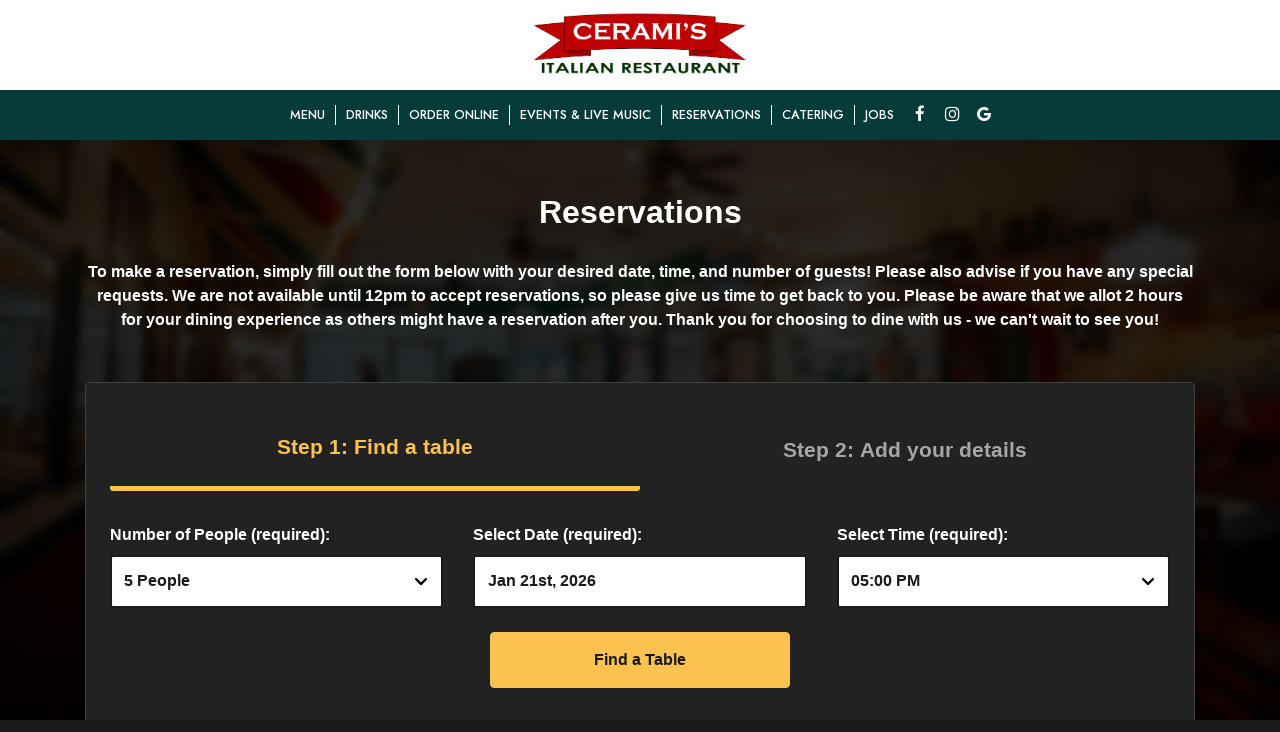

--- FILE ---
content_type: text/css
request_url: https://static.spotapps.co/web/ceramisitalian--com/lib/icons_font/css/social_icons.css
body_size: 567
content:
@font-face {
  font-family: 'social_icons';
  src: url('https://static.spotapps.co/web/ceramisitalian--com/lib/icons_font/css/../font/social_icons.eot?58368526');
  src: url('https://static.spotapps.co/web/ceramisitalian--com/lib/icons_font/css/../font/social_icons.eot?58368526#iefix') format('embedded-opentype'),
       url('https://static.spotapps.co/web/ceramisitalian--com/lib/icons_font/css/../font/social_icons.woff2?58368526') format('woff2'),
       url('https://static.spotapps.co/web/ceramisitalian--com/lib/icons_font/css/../font/social_icons.woff?58368526') format('woff'),
       url('https://static.spotapps.co/web/ceramisitalian--com/lib/icons_font/css/../font/social_icons.ttf?58368526') format('truetype'),
       url('https://static.spotapps.co/web/ceramisitalian--com/lib/icons_font/css/../font/social_icons.svg?58368526#social_icons') format('svg');
  font-weight: normal;
  font-style: normal;
}
/* Chrome hack: SVG is rendered more smooth in Windozze. 100% magic, uncomment if you need it. */
/* Note, that will break hinting! In other OS-es font will be not as sharp as it could be */
/*
@media screen and (-webkit-min-device-pixel-ratio:0) {
  @font-face {
    font-family: 'social_icons';
    src: url('https://static.spotapps.co/web/ceramisitalian--com/lib/icons_font/css/../font/social_icons.svg?58368526#social_icons') format('svg');
  }
}
*/
 
 [class^="icon-"]:before, [class*=" icon-"]:before {
  font-family: "social_icons";
  font-style: normal;
  font-weight: normal;
  display: inline-block;
  text-decoration: inherit;
  text-align: center;
  font-variant: normal;
  text-transform: none;
  /* Font smoothing. That was taken from TWBS */
  -webkit-font-smoothing: antialiased;
  -moz-osx-font-smoothing: grayscale;
}
 
.icon-instagram_icon:before { content: '\e800'; } /* '' */
.icon-spothopper_icon:before { content: '\e801'; } /* '' */
.icon-spothopper_inverse_icon:before { content: '\e802'; } /* '' */
.icon-twitter_icon:before { content: '\e803'; } /* '' */
.icon-facebook_icon:before { content: '\e804'; } /* '' */